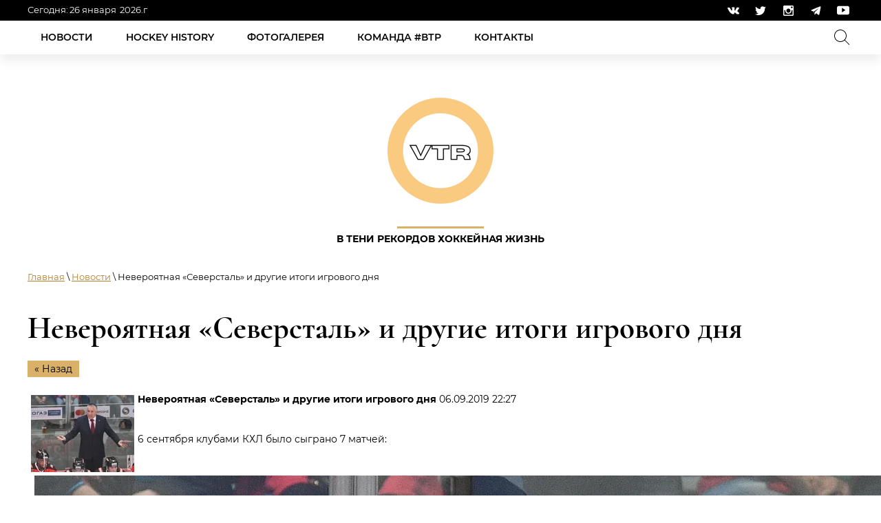

--- FILE ---
content_type: text/html; charset=utf-8
request_url: https://vtrhockey.com/news_hockey/news_post/%D0%BD%D0%B5%D0%B2%D0%B5%D1%80%D0%BE%D1%8F%D1%82%D0%BD%D0%B0%D1%8F-%D1%81%D0%B5%D0%B2%D0%B5%D1%80%D1%81%D1%82%D0%B0%D0%BB%D1%8C-%D0%B8-%D0%B4%D1%80%D1%83%D0%B3%D0%B8%D0%B5-%D0%B8%D1%82%D0%BE%D0%B3%D0%B8-%D0%B8%D0%B3%D1%80%D0%BE%D0%B2%D0%BE%D0%B3%D0%BE-%D0%B4%D0%BD%D1%8F
body_size: 11541
content:
								
	 <!doctype html>
 
<html lang="ru">
	 
	<head>
		 
		<meta charset="utf-8">
		 <meta name="yandex-verification" content="5800eb1bfb80d318" />
		<meta name="robots" content="all"/>
		 <title>Невероятная «Северсталь» и другие итоги игрового дня</title>
<!-- assets.top -->
<meta property="og:title" content="Невероятная «Северсталь» и другие итоги игрового дня">
<meta name="twitter:title" content="Невероятная «Северсталь» и другие итоги игрового дня">
<meta property="og:description" content="Невероятная «Северсталь» и другие итоги игрового дня">
<meta name="twitter:description" content="Невероятная «Северсталь» и другие итоги игрового дня">
<meta property="og:image" content="https://vtrhockey.com/thumb/2/L17fJ5EGlMRKtcHsNqW74A/350r350/d/iqo5thftzas.jpg">
<meta name="twitter:image" content="https://vtrhockey.com/thumb/2/L17fJ5EGlMRKtcHsNqW74A/350r350/d/iqo5thftzas.jpg">
<meta property="og:image:type" content="image/jpeg">
<meta property="og:image:width" content="350">
<meta property="og:image:height" content="350">
<meta property="og:type" content="website">
<meta property="og:url" content="https://vtrhockey.com/news_hockey/news_post/невероятная-северсталь-и-другие-итоги-игрового-дня">
<meta name="twitter:card" content="summary">
<!-- /assets.top -->
 
		<meta name="description" content="Невероятная «Северсталь» и другие итоги игрового дня">
		 
		<meta name="keywords" content="Невероятная «Северсталь» и другие итоги игрового дня">
		 
		<meta name="SKYPE_TOOLBAR" content="SKYPE_TOOLBAR_PARSER_COMPATIBLE">
		<meta name="viewport" content="width=device-width, height=device-height, initial-scale=1.0, maximum-scale=1.0, user-scalable=no">
		 
		<meta name="msapplication-tap-highlight" content="no"/>
		 
		<meta name="format-detection" content="telephone=no">
		 
		<meta http-equiv="x-rim-auto-match" content="none">
		 
		<!--  -->
		<link rel="stylesheet" href="/g/css/styles_articles_tpl.css">
		 
		<link rel="stylesheet" href="/t/v445/images/css/styles.css">
		 
		<link rel="stylesheet" href="/t/v445/images/css/designblock.scss.css">
		 
		<link rel="stylesheet" href="/t/v445/images/css/s3_styles.scss.css">
		 
		<script src="/g/libs/jquery/1.10.2/jquery.min.js"></script>
		 
		<script src="/g/s3/misc/adaptiveimage/1.0.0/adaptiveimage.js"></script>
		 <meta name="google-site-verification" content="bG0gd2Z6wMHkgftHuZPmmZDLfDgzr3bshm6S2DjIwHs" />

            <!-- 46b9544ffa2e5e73c3c971fe2ede35a5 -->
            <script src='/shared/s3/js/lang/ru.js'></script>
            <script src='/shared/s3/js/common.min.js'></script>
        <link rel='stylesheet' type='text/css' href='/shared/s3/css/calendar.css' /><link rel='stylesheet' type='text/css' href='/shared/highslide-4.1.13/highslide.min.css'/>
<script type='text/javascript' src='/shared/highslide-4.1.13/highslide-full.packed.js'></script>
<script type='text/javascript'>
hs.graphicsDir = '/shared/highslide-4.1.13/graphics/';
hs.outlineType = null;
hs.showCredits = false;
hs.lang={cssDirection:'ltr',loadingText:'Загрузка...',loadingTitle:'Кликните чтобы отменить',focusTitle:'Нажмите чтобы перенести вперёд',fullExpandTitle:'Увеличить',fullExpandText:'Полноэкранный',previousText:'Предыдущий',previousTitle:'Назад (стрелка влево)',nextText:'Далее',nextTitle:'Далее (стрелка вправо)',moveTitle:'Передвинуть',moveText:'Передвинуть',closeText:'Закрыть',closeTitle:'Закрыть (Esc)',resizeTitle:'Восстановить размер',playText:'Слайд-шоу',playTitle:'Слайд-шоу (пробел)',pauseText:'Пауза',pauseTitle:'Приостановить слайд-шоу (пробел)',number:'Изображение %1/%2',restoreTitle:'Нажмите чтобы посмотреть картинку, используйте мышь для перетаскивания. Используйте клавиши вперёд и назад'};</script>
<link rel="icon" href="/favicon.png" type="image/png">
	<link rel="apple-touch-icon" href="/thumb/2/LWXycLAsrYVHUeczKuvz_w/r/favicon.png">
	<link rel="apple-touch-icon" sizes="57x57" href="/thumb/2/cSiQoKjZkTMIo0ziQoXd3Q/57c57/favicon.png">
	<link rel="apple-touch-icon" sizes="60x60" href="/thumb/2/ADHYAP_QOPaTX7kCwZk1yQ/60c60/favicon.png">
	<link rel="apple-touch-icon" sizes="72x72" href="/thumb/2/NUeGOwT7ccqi0vKCk5c7CQ/72c72/favicon.png">
	<link rel="apple-touch-icon" sizes="76x76" href="/thumb/2/hXphuvuCGMlCNmPwtBK8JQ/76c76/favicon.png">
	<link rel="apple-touch-icon" sizes="114x114" href="/thumb/2/eu_DCr8HaH-4Fl9Q5T1Yug/114c114/favicon.png">
	<link rel="apple-touch-icon" sizes="120x120" href="/thumb/2/3MmgBXK7FEpfGfzqoDIQig/120c120/favicon.png">
	<link rel="apple-touch-icon" sizes="144x144" href="/thumb/2/j9LDtrtN_JRbLahuwp6tEA/144c144/favicon.png">
	<link rel="apple-touch-icon" sizes="152x152" href="/thumb/2/hJpSN6oEQd3e9064W7B_Jg/152c152/favicon.png">
	<link rel="apple-touch-icon" sizes="180x180" href="/thumb/2/f_vyPxiafrQ-f6zkloMaLQ/180c180/favicon.png">
	
	<meta name="msapplication-TileImage" content="/thumb/2/bmMZwZpxmRExzY98ed18Wg/c/favicon.png">
	<meta name="msapplication-square70x70logo" content="/thumb/2/u4ZCgXlIt0M0m6gZuZtRyQ/70c70/favicon.png">
	<meta name="msapplication-square150x150logo" content="/thumb/2/foNNC3kvbPYBac4AKEENng/150c150/favicon.png">
	<meta name="msapplication-wide310x150logo" content="/thumb/2/4xXaTyEaqfQGm4mLgRUUfg/310c150/favicon.png">
	<meta name="msapplication-square310x310logo" content="/thumb/2/rmdEXcb0zBLSx3J7TTuAiw/310c310/favicon.png">

		<link href="/g/s3/anketa2/1.0.0/css/jquery-ui.css" rel="stylesheet" type="text/css"/>
		 
		<script src="/g/libs/jqueryui/1.10.0/jquery-ui.min.js" type="text/javascript"></script>
		 		<script src="/g/s3/anketa2/1.0.0/js/jquery.ui.datepicker-ru.js"></script>
		 
		<link rel="stylesheet" href="/g/libs/jquery-popover/0.0.3/jquery.popover.css">
		 
		<script src="/g/libs/jquery-popover/0.0.3/jquery.popover.min.js" type="text/javascript"></script>
		 
		<script src="/g/s3/misc/form/1.2.0/s3.form.js" type="text/javascript"></script>
		 
		<link rel="stylesheet" href="/g/libs/photoswipe/4.1.0/photoswipe.css">
		 
		<link rel="stylesheet" href="/g/libs/photoswipe/4.1.0/default-skin/default-skin.css">
		 
		<script type="text/javascript" src="/g/libs/photoswipe/4.1.0/photoswipe.min.js"></script>
		 
		<script type="text/javascript" src="/g/libs/photoswipe/4.1.0/photoswipe-ui-default.min.js"></script>
		 
		<script src="/g/libs/jquery-bxslider/4.1.2/jquery.bxslider.min.js" type="text/javascript"></script>
		  
		<script type="text/javascript" src="/t/v445/images/js/main.js"></script>
		  
		<!--[if lt IE 10]> <script src="/g/libs/ie9-svg-gradient/0.0.1/ie9-svg-gradient.min.js"></script> <script src="/g/libs/jquery-placeholder/2.0.7/jquery.placeholder.min.js"></script> <script src="/g/libs/jquery-textshadow/0.0.1/jquery.textshadow.min.js"></script> <script src="/g/s3/misc/ie/0.0.1/ie.js"></script> <![endif]-->
		<!--[if lt IE 9]> <script src="/g/libs/html5shiv/html5.js"></script> <![endif]-->
		  
		 <!-- Yandex.RTB -->
<script>window.yaContextCb=window.yaContextCb||[]</script>
<script src="https://yandex.ru/ads/system/context.js" async></script>
	</head>
	 
	<body>
		 
		<div class="wrapper editorElement layer-type-wrapper" >
			  <div class="side-panel side-panel-14 widget-type-side_panel editorElement layer-type-widget widget-56" data-layers="['widget-57':['tablet-landscape':'inSide','tablet-portrait':'inSide','mobile-landscape':'inSide','mobile-portrait':'inSide'],'widget-54':['tablet-landscape':'inSide','tablet-portrait':'inSide','mobile-landscape':'inSide','mobile-portrait':'inSide'],'widget-110':['tablet-landscape':'inSide','tablet-portrait':'inSide','mobile-landscape':'inSide','mobile-portrait':'inSide'],'widget-109':['tablet-landscape':'inSide','tablet-portrait':'inSide','mobile-landscape':'inSide','mobile-portrait':'inSide']]" data-phantom="1" data-position="right">
	<div class="side-panel-top">
		<div class="side-panel-button">
			<span class="side-panel-button-icon">
				<span class="side-panel-button-icon-line"></span>
				<span class="side-panel-button-icon-line"></span>
				<span class="side-panel-button-icon-line"></span>
			</span>
		</div>
		<div class="side-panel-top-inner" ></div>
	</div>
	<div class="side-panel-mask"></div>
	<div class="side-panel-content">
		<div class="side-panel-close"></div>		<div class="side-panel-content-inner"></div>
	</div>
</div>   
			<div class="editorElement layer-type-block ui-droppable block-48" >
				<div class="editorElement layer-type-block ui-droppable block-49" >
					<div class="layout column layout_5" >
						  <div class="date-block-5 widget-52 editorElement layer-type-widget">
	<div id="date-5" class="date" data-timezone="3">
		<div class="date-wr">
			<div class="note">Сегодня:</div>			<div class="date-info">
								<div class="d-d">%d</div>									<div class="d-month">
						<div class="d-M">%M</div>
						<div class="d-n removed">%n</div>
					</div>
													<div class="d-year">
						<div class="d-Y">%Y</div>
						<div class="d-y-small removed">%y</div>
					</div>
								<div class="d-year-note">.г</div>			</div>
		</div>
		<div class="time-info">
											</div>
	</div>
</div>
  
					</div>
					<div class="layout column layout_7" >
						<div class="widget-53 widgetsocial-7 widget-type-social_links editorElement layer-type-widget">
							 <div class="soc-content">  <div class="soc-item vk"><a href="https://vk.com/vtr_hockey" class="soc" target="_blank"><span class="wg-soc-icon"></span></a></div><div class="soc-item tw"><a href="https://twitter.com/vtr_hockey_life" class="soc" target="_blank"><span class="wg-soc-icon"></span></a></div><div class="soc-item ins"><a href="https://www.instagram.com/vtrhockey/" class="soc" target="_blank"><span class="wg-soc-icon"></span></a></div><div class="soc-item telegram"><a href="https://t.me/s/vtrhockey_hockeylife" class="soc" target="_blank"><span class="wg-soc-icon"></span></a></div><div class="soc-item youtube"><a href="https://www.youtube.com/watch?v=4mmQ5LdbR1A" class="soc" target="_blank"><span class="wg-soc-icon"></span></a></div></div>
		</div>
	</div>
</div>
</div>
<div class="editorElement layer-type-block ui-droppable block-50" >
	<div class="editorElement layer-type-block ui-droppable block-51" >
		<div class="layout column layout_15" >
			<div class="editorElement layer-type-block ui-droppable block-53" >
				<div class="widget-54 horizontal menu-9 wm-widget-menu widget-type-menu_horizontal editorElement layer-type-widget" data-screen-button="more" data-responsive-tl="button" data-responsive-tp="button" data-responsive-ml="columned" data-more-text="+" data-child-icons="1">
					 
					<div class="menu-button">
						Меню
					</div>
					 
					<div class="menu-scroll">
						     <ul><li class="opened active menu-item"><a href="/news_hockey" ><span class="menu-item-text">Новости</span></a></li><li class="delimiter"></li><li class="menu-item"><a href="/rubriki" ><span class="menu-item-text">Hockey history</span></a></li><li class="delimiter"></li><li class="menu-item"><a href="/fotogalereya" ><span class="menu-item-text">Фотогалерея</span></a></li><li class="delimiter"></li><li class="menu-item"><a href="/team" ><span class="menu-item-text">Команда #втр</span></a></li><li class="delimiter"></li><li class="menu-item"><a href="/contact" ><span class="menu-item-text">Контакты</span></a></li></ul> 
					</div>
					 
				</div>
			</div>
		</div>
		<div class="layout column layout_16" >
			<div class="editorElement layer-type-block ui-droppable block-54" >
				  <div class="widget-57 search-17 wm-search widget-type-search editorElement layer-type-widget"
	 data-setting-type="slide"
	 data-setting-animate="1"
	 data-setting-animate_list="1,0,0,0,0"
		>
	<form class="wm-search-inner" method="get" action="/search">
		<input size="1" class="wm-input-default"  type="text" name="search" value="">
		<button class="wm-input-default" type="submit"></button>
	<re-captcha data-captcha="recaptcha"
     data-name="captcha"
     data-sitekey="6LfLhZ0UAAAAAEB4sGlu_2uKR2xqUQpOMdxygQnA"
     data-lang="ru"
     data-rsize="invisible"
     data-type="image"
     data-theme="light"></re-captcha></form>
</div>  
			</div>
		</div>
	</div>
</div>
<div class="editorElement layer-type-block ui-droppable block-55" >
	<div class="layout layout_center not-columned layout_19_id_18" >
		<div class="site-name-18 widget-58 widget-type-site_name editorElement layer-type-widget">
			 <a href="http://vtrhockey.com"> 						
				  						
					  						
						 <div class="sn-wrap"> 
							  
																	<div class="sn-logo">
								    	<img src="/thumb/2/-rOeyI1MQeUNlDdDBUAgkQ/200r/d/logo-removebg-preview_2.png">
								    </div>
															  
			  
			<div class="sn-text">
				<div class="align-elem">
					В тени рекордов Хоккейная жизнь
				</div>
			</div>
			  
		</div>
		 </a> 
</div>
</div>
</div>
<div class="editorElement layer-type-block ui-droppable block-90" >
	<div class="layout column layout_90" >
		<div class="editorElement layer-type-block ui-droppable block-93" >
			 
<div class="widget-111 path widget-type-path editorElement layer-type-widget" data-url="/news_hockey"><a href="/">Главная</a> \ <a href="/news_hockey">Новости</a> \ Невероятная «Северсталь» и другие итоги игрового дня</div> 
			<h1 class="h1 widget-112 widget-type-h1 editorElement layer-type-widget">
				Невероятная «Северсталь» и другие итоги игрового дня
			</h1>
			<article class="content-93 content widget-113 widget-type-content editorElement layer-type-widget">

	<style type="text/css">
		.n-thumb {
			float: left;
			margin: 5px;
		}
	</style>



			<a href="/news_hockey">&laquo; Назад</a>
		<br/>
		<br/>
		<div>
			<img src="/thumb/2/W7UDaAcsNJlWYUSooLRBnQ/150r150/d/iqo5thftzas.jpg" class="n-thumb" alt="" />
			<b>Невероятная «Северсталь» и другие итоги игрового дня</b>&nbsp;06.09.2019 22:27<br/><br/>
			<p>6 сентября клубами КХЛ было сыграно 7 матчей:</p>

<p><a class="highslide" href="/thumb/2/1Xg1PfC5GTAAcsek6Wadxg/360r300/d/iqo5thftzas.jpg" onclick="return hs.expand(this)"><img alt="iqo5thftzas.jpg" src="/thumb/2/aU1LCGryjMXH8DHeFBnXww/1280r/d/iqo5thftzas.jpg" style="border-width: 0" /></a></p>

<p>---</p>

<p><strong>Автомобилист - СКА - 5:2 (0:0,3:1,2:1)</strong></p>

<p>&nbsp;</p>

<p>1:0 - Мацек (Гуркин) &ndash; 26:44&#39; (4x5)</p>

<p>1:1 - Кетов &ndash; 34:11&#39; (4x5)</p>

<p>2:1 - Мозер &ndash; 34:22&#39; (5x4)</p>

<p>3:1 - Обидин (Гареев) &ndash; 37:46&#39; (5x5)</p>

<p>3:2 - Зуб (Дыбленко) &ndash; 47:42&#39; (5x5)</p>

<p>4:2 - Василевский (Доус, Обидин) &ndash; 54:27&#39; (5x4)</p>

<p>5:2 - Мацек (Трямкин) &ndash; 59:29&#39; (en)</p>

<p>&nbsp;</p>

<p>Вратари: Коварж - Кочетков</p>

<p>&nbsp;</p>

<p>Броски по воротам: 38 - 31</p>

<p>Блокированные броски: 24 - 8</p>

<p>Силовые приёмы: 26 - 9</p>

<p>Выигранные вбрасывания: 25 - 31</p>

<p>Штрафное время: 8 - 10</p>

<hr />
<p><strong>Металлург Мг - Витязь - 0:2 (0:1,0:0,0:1)</strong></p>

<p>&nbsp;</p>

<p>0:1 - Гребенщиков (Няттинен, Йормакка) &ndash; 08:38&#39; (5x5)</p>

<p>0:2 - Сёмин &ndash; 57:57&#39; (en)</p>

<p>&nbsp;</p>

<p>Вратари: Кошечкин - Самонов</p>

<p>&nbsp;</p>

<p>Броски по воротам: 38 - 22</p>

<p>Блокированные броски: 13 - 9</p>

<p>Силовые приёмы: 21 - 14</p>

<p>Выигранные вбрасывания: 37 - 23</p>

<p>Штрафное время: 41 - 9</p>

<hr />
<p><strong>Локомотив - Торпедо - 3:4 (1:0,1:4,1:0)</strong></p>

<p>&nbsp;</p>

<p>1:0 Каюмов (Коваленко) &ndash; 14:25&#39; (5x5)</p>

<p>2:0 Ратти (Аверин, Черепанов) &ndash; 23:07&#39; (5x5)</p>

<p>2:1 Гончарук (Ураков, Белевич) &ndash; 28:48&#39; (5x5)</p>

<p>2:2 Баранцев (Ильин, Бочаров) &ndash; 31:52&#39; (5x5)</p>

<p>2:3 Аляев (Хауден, Варнаков) &ndash; 33:24&#39; (5x5)</p>

<p>2:4 Жафяров (Щехура, Варнаков) &ndash; 39:51&#39; (5x5)</p>

<p>3:4 Каюмов (Накладал, Ландер) &ndash; 40:24&#39; (5x5)</p>

<p>&nbsp;</p>

<p>Вратари: Коновалов, Лазушин - Линдбек</p>

<p>&nbsp;</p>

<p>Броски по воротам: 32 - 38</p>

<p>Блокированные броски: 7 - 22</p>

<p>Силовые приёмы: 13 - 12</p>

<p>Выигранные вбрасывания: 28 - 30</p>

<p>Штрафное время: 4 - 4</p>

<hr />
<p><strong>ЦСКА - Нефтехимик - 3:2 ОТ (1:0,1:2,0:0,1:0)</strong></p>

<p>&nbsp;</p>

<p>1:0 - Слепышев (Чмыхов, Светлаков) &ndash; 07:48&#39; (5x5)</p>

<p>1:1- Порядин &ndash; 23:03&#39; (5x5)</p>

<p>2:1 - Вей (Григоренко, Капризов) &ndash; 35:55&#39; (5x4)</p>

<p>2:2 - Порядин (Уайт) &ndash; 38:20&#39; (5x5)</p>

<p>3:2 - Калинин (Попов) &ndash; 64:17&#39; (3x3)</p>

<p>&nbsp;</p>

<p>Вратари: Сорокин &ndash; Шарыченков</p>

<p>&nbsp;</p>

<p>Броски по воротам: 28 - 28</p>

<p>Блокированные броски: 15 - 10</p>

<p>Силовые приёмы: 8 - 8</p>

<p>Выигранные вбрасывания: 28 - 17</p>

<p>Штрафное время: 6 - 2</p>

<hr />
<p><strong>Динамо Мск - Спартак - 3:2 ОТ (1:1, 0:0, 1:1, 1:0)</strong></p>

<p>&nbsp;</p>

<p>Шайбы забросили:</p>

<p>0:1 Рылов (Херсли), 11:10</p>

<p>1:1 Хиетанен (Чайковски, Яшкин), 16:43, ГБ</p>

<p>2:1 Чайковски (Петерссон), 53:04, ГБ</p>

<p>2:2 Херсли (Карсумс, Ганзл), 54:47, ГБ</p>

<p>3:2 Хиетанен (Шипачёв), 61:33</p>

<p>&nbsp;</p>

<p>Вратари: Бочаров - Беспалов</p>

<p>&nbsp;</p>

<p>Броски по воротам: 30 - 24</p>

<p>Блокированные броски: 10 - 13</p>

<p>Силовые приёмы: 10 - 11</p>

<p>Выигранные вбрасывания: 25 - 32</p>

<p>Штрафное время: 12 - 16</p>

<hr />
<p><strong>Авангард&nbsp;- Северсталь - 1:5</strong></p>

<p>&nbsp;</p>

<p>1:0 - Семенов (Бек, Шумаков)</p>

<p>1:1 - Лишка (Якимов)</p>

<p>1:2 - Провольнев (Кодола)</p>

<p>1:3 - Кудако (Яковлев, Гераськин)</p>

<p>1:4 - Морозов (Марковин)</p>

<p>1:5 - Николишин (Галимов)</p>

<p>&nbsp;</p>

<p>Вратари: Бобков - Хакимов</p>

<p>&nbsp;</p>

<p>Броски по воротам: 31 - 26</p>

<p>Блокированные броски: 20 - 19</p>

<p>Силовые приёмы: 10 - 9</p>

<p>Выигранные вбрасывания: 38 - 27</p>

<p>Штрафное время: 8 - 10</p>

<hr />
<p><strong>ХК Сочи - Динамо Мн - 5:4 (1:1,2:2,2:1)</strong></p>

<p>&nbsp;</p>

<p>0:1 - Степанов (Мартынов, Шор) &ndash; 03:28&#39; (5x4)</p>

<p>1:1 - Шмелёв (Александров, Стрёмвалль) &ndash; 08:32&#39; (5x4)</p>

<p>2:1 - Шмелёв (Гордеев, Стрёмвалль) &ndash; 24:21&#39; (5x5)</p>

<p>2:2 - Евенко (Пулккинен, Мартынов) &ndash; 24:42&#39; (5x5)</p>

<p>2:3 - Паре (Евенко, Костицын) &ndash; 27:18&#39; (5x5)</p>

<p>3:3 - Эллис (Росен) &ndash; 35:55&#39; (5x4)</p>

<p>4:3 - Калетник &ndash; 45:00&#39; (5x4)</p>

<p>4:4 - Пулккинен (Мартынов, Шор) &ndash; 46:56&#39; (5x4)</p>

<p>5:4 - Архипов (Точицкий, Стрёмвалль) &ndash; 50:44&#39; (5x4)</p>

<p>&nbsp;</p>

<p>Вратари: Шикин - Энорот</p>

<p>&nbsp;</p>

<p>Броски по воротам: 21 - 24</p>

<p>Блокированные броски: 8 - 14</p>

<p>Силовые приёмы: 11 - 11</p>

<p>Выигранные вбрасывания: 23 - 27</p>

<p>Штрафное время: 12 - 12</p>

<hr />
<p><strong>3 звезды игрового дня по версии редакции:</strong></p>

<p><a class="highslide" href="/thumb/2/mbi_P53nlXKeerY48Lub0A/360r300/d/0609.png" onclick="return hs.expand(this)"><img alt="06.09" height="640" src="/thumb/2/pDqHQ_QYRssGVSAHS869Mw/r/d/0609.png" style="border-width: 0" width="960" /></a></p>
			<br clear="all"/>
		</div>
			


</article>
		</div>
	</div>
	<div class="layout column layout_87" >
		<div class="editorElement layer-type-block ui-droppable block-91" >
			<div class="editorElement layer-type-block ui-droppable block-92" >
				<div class="widget-110 dropdown menu-89 wm-widget-menu vertical widget-type-menu_vertical editorElement layer-type-widget" data-child-icons="0">
					   
					<div class="menu-button">
						Меню
					</div>
					 
					<div class="menu-scroll">
						  <ul><li class="menu-item"><a href="/khl" ><span class="menu-item-text">КХЛ</span></a></li><li class="menu-item"><a href="/mhl" ><span class="menu-item-text">МХЛ</span></a></li><li class="menu-item"><a href="/vhl" ><span class="menu-item-text">ВХЛ</span></a></li><li class="menu-item"><a href="/whl" ><span class="menu-item-text">ЖХЛ</span></a></li><li class="menu-item"><a href="/nhl" ><span class="menu-item-text">НХЛ</span></a></li><li class="menu-item"><a href="/redmachine" ><span class="menu-item-text">#redmachine</span></a></li><li class="menu-item"><a href="/fotogalereya-igr-sbornoy-rossii" ><span class="menu-item-text">Фотогалерея игр сборной России</span></a></li><li class="menu-item"><a href="/napishite-nam" ><span class="menu-item-text">Напишите нам</span></a></li><li class="menu-item"><a href="/" ><span class="menu-item-text">Главная</span></a></li></ul> 
					</div>
					 
				</div>
			</div>
			<div class="editorElement layer-type-block ui-droppable block-94" >
				<div class="widget-109 dropdown menu-85 wm-widget-menu vertical widget-type-menu_vertical editorElement layer-type-widget" data-child-icons="0">
					  					<div class="menu-title">
						Рубрики
					</div>
					 
					<div class="menu-button">
						Меню
					</div>
					 
					<div class="menu-scroll">
						  <ul><li class="menu-item"><a href="/iceflorida" ><span class="menu-item-text">ICE Флорида</span></a></li><li class="menu-item"><a href="/icehockey_way" ><span class="menu-item-text">Хоккейный путь</span></a></li><li class="menu-item"><a href="/easternhockey" ><span class="menu-item-text">Ближневосточный хоккей</span></a></li><li class="menu-item"><a href="/nearicehockey" ><span class="menu-item-text">#ОКОЛОХОККЕЙ</span></a></li><li class="menu-item"><a href="/hockeyforfans" ><span class="menu-item-text">Ближе к болельщикам</span></a></li><li class="menu-item"><a href="/test" ><span class="menu-item-text">Тесты</span></a><ul class="level-2"><li><a href="/test/naskolko-ti-ponimaesh-hockeyniy-sleng" >Насколько ты понимаешь хоккейный сленг?</a></li><li><a href="/chto-ti-znaesh-o-jenskom-hockee" >Что ты знаешь о женском хоккее?</a></li></ul></li><li class="menu-item"><a href="/хоккейная-география" ><span class="menu-item-text">Хоккейная география</span></a></li></ul> 
					</div>
					 
				</div>
			</div>
			
			<!-- Yandex.RTB R-A-17281844-1 -->
			<div id="yandex_rtb_R-A-17281844-1"></div>
			<script>
			window.yaContextCb.push(() => {
			Ya.Context.AdvManager.render({
			"blockId": "R-A-17281844-1",
			"renderTo": "yandex_rtb_R-A-17281844-1"
			})
			})
			</script>
			
		</div>
	</div>
</div>
<div class="editorElement layer-type-block ui-droppable block-65" >
	<div class="editorElement layer-type-block ui-droppable block-80" >
		<div class="layout column layout_59" >
			<div class="editorElement layer-type-block ui-droppable block-79" >
				  	<div class="phones-60 widget-94 phones-block contacts-block widget-type-contacts_phone editorElement layer-type-widget">
		<div class="inner">
			<label class="cell-icon" for="tg-phones-60">
				<div class="icon"></div>
			</label>
			<input id="tg-phones-60" class="tgl-but" type="checkbox">
			<div class="block-body-drop">
				<div class="cell-text">
					<div class="title"><div class="align-elem">Телефон:</div></div>
					<div class="text_body">
						<div class="align-elem">
															<div><a href="tel:+79268941894">+79268941894</a></div>													</div>
					</div>
				</div>
			</div>
		</div>
	</div>
    	<div class="email-61 widget-95 email-block contacts-block widget-type-contacts_email editorElement layer-type-widget">
		<div class="inner">
			<label class="cell-icon" for="tg-email-61">
				<div class="icon"></div>
			</label>
			<input id="tg-email-61" class="tgl-but" type="checkbox">
			<div class="block-body-drop">
				<div class="cell-text">
					<div class="title"><div class="align-elem">Email:</div></div>
					<div class="text_body">
						<div class="align-elem"><a href="mailto:vtrhockey@yandex.ru">vtrhockey@yandex.ru</a></div>
					</div>
				</div>
			</div>
		</div>
	</div>
        <div class="address-62 widget-96 address-block contacts-block widget-type-contacts_address editorElement layer-type-widget">
        <div class="inner">
            <label class="cell-icon" for="tg62">
                <div class="icon"></div>
            </label>
            <input id="tg62" class="tgl-but" type="checkbox">
            <div class="block-body-drop">
                <div class="cell-text">
                    <div class="title"><div class="align-elem">Адрес:</div></div>
                    <div class="text_body">
                        <div class="align-elem">г. Москва улица Одесская 23</div>
                    </div>
                </div>
            </div>
        </div>
    </div>
      
				<div class="widget-99 widgetsocial-67 widget-type-social_links editorElement layer-type-widget">
					 <div class="soc-content">  <div class="soc-item vk"><a href="https://vk.com/vtr_hockey" class="soc" target="_blank"><span class="wg-soc-icon"></span></a></div><div class="soc-item tw"><a href="https://twitter.com/vtr_hockey_life" class="soc" target="_blank"><span class="wg-soc-icon"></span></a></div><div class="soc-item ins"><a href="https://www.instagram.com/vtrhockey/" class="soc" target="_blank"><span class="wg-soc-icon"></span></a></div><div class="soc-item telegram"><a href="https://t.me/s/vtrhockey_hockeylife" class="soc" target="_blank"><span class="wg-soc-icon"></span></a></div><div class="soc-item youtube"><a href="https://www.youtube.com/watch?v=4mmQ5LdbR1A" class="soc" target="_blank"><span class="wg-soc-icon"></span></a></div></div>
</div>
</div>
</div>
<div class="layout column layout_66" >
	<div class="editorElement layer-type-block ui-droppable block-81" >
		  
		
	<div class="editable_block-69 widget-101 editorElement layer-type-widget">
				<div class="body">
																					<div class="title"><div class="align-elem">Немного о нас</div></div>
																																											<div class="text"><div class="align-elem"><p>Молодая команда, пишущая и снимающая про хоккей, говорящая об игре с шайбой.&nbsp;</p>

<p>Почему хоккей?&nbsp;</p>

<p>Страсть, эмоции, борьба!</p></div></div>
																																												
		</div>
	</div>

    	<a class="button-65 widget-98 widget-type-button editorElement layer-type-widget" href="#"  data-api-type="popup-form" data-api-url="/-/x-api/v1/public/?method=form/postform&param[form_id]=5427303&param[tpl]=wm.form.popup.tpl&placeholder=placeholder&tit_en=1&sh_err_msg=0&ic_en=0&u_s=/users" data-wr-class="popover-wrap-65"><span>Напишите нам</span></a>
  
	</div>
</div>
<div class="layout column layout_71" >
	<div class="editorElement layer-type-block ui-droppable block-82" >
		  	    
    
    
    
        
    		<div class="blocklist blocklist-70 widget-102 horizontal_mode widget-type-block_list editorElement layer-type-widget" data-slider="0,0,0,0,0" data-swipe="0,0,0,0,0" data-setting-mode="horizontal" data-setting-pause="4000" data-setting-auto="1" data-setting-controls="1,1,1,1,1" data-setting-pager="1,1,1,1,1" data-setting-pager_selector=".blocklist-70 .pager-wrap" data-setting-prev_selector=".blocklist-70 .prev" data-setting-next_selector=".blocklist-70 .next" data-setting-count="3,3,3,3,3" data-setting-columns="3,4,3,3,2" data-setting-move="" data-setting-prev_text="" data-setting-next_text="" data-setting-auto_controls_selector=".blocklist-70 .auto_controls" data-setting-auto_controls="0,0,0,0,0" data-setting-autoControlsCombine="0" data_photo_swipe="0" item_id="70" data-setting-vertical_aligner="none">

            				<div class="header">
					<div class="header_text"><div class="align-elem">ПАРТНЕРЫ</div></div>
                    
				</div>
                        			<div class="body-outer" data-columns="0,0,0,0,0">
				<div class="body">
					<div class="swipe-shadow-left"></div>
					<div class="swipe-shadow-right"></div>
					<div class="list"><div class="item-outer"><div class="item"><div class="image 123"><a href="#!"><span class="img-convert img-contain"><img src="/thumb/2/v60e36buLWoD6skJcx8Yig/r/d/5q.png" alt="KeySport Хоккейное агенство"></span></a><div class="image-inner"></div></div></div></div><div class="item-outer"><div class="item"><div class="image 123"><a href="https://music.yandex.ru/album/24403457?amp%3BactiveTab=about"><span class="img-convert img-contain"><img src="/thumb/2/qdeA8pbmeTs6hrl4g2Ntfw/r/d/hokkej_na_plyazhe.png" alt="Хоккей на пляже"></span></a><div class="image-inner"></div></div></div></div></div>
				</div>
			</div>
                                			<div class="controls">
				<span class="prev"></span>
				<span class="next"></span>
			</div>
            
			<div class="bx-pager-wrap">
				<div class="bx-auto_controls">
                            			<div class="auto_controls"></div>
            
                            			<div class="pager-wrap"></div>
            
				</div>
			</div>

		</div>

        
      
	</div>
</div>
</div>
<div class="editorElement layer-type-block ui-droppable block-84" >
	<div class="editorElement layer-type-block ui-droppable block-85" >
		<div class="layout column layout_80" >
			<div class="editorElement layer-type-block ui-droppable block-87" >
				<div class="site-copyright widget-107 widget-type-site_copyright editorElement layer-type-widget">
					 
					<div class="align-elem">
						  
						<p><span data-mega-font-name="arial" style="font-family:Arial,Helvetica,sans-serif;">СМИ зарегистрировано Роскомнадзором&nbsp;21 августа 2017г. Номер свидетельства ЭЛ № ФС <a href="tel:77 - 70806">77 - 70806</a></span></p>

<p><span data-mega-font-name="arial" style="font-family:Arial,Helvetica,sans-serif;">В тени рекордов Хоккейная жизнь &nbsp;&copy; 2017-2025&nbsp;г.</span></p>
					</div>
					 
				</div>
			</div>
		</div>
		<div class="layout column layout_78" >
			<div class="editorElement layer-type-block ui-droppable block-86" >
				<div class="site-counters widget-106 widget-type-site_counters editorElement layer-type-widget">
					 <!--LiveInternet counter--><script type="text/javascript">
document.write('<a href="//www.liveinternet.ru/click" '+
'target="_blank"><img src="//counter.yadro.ru/hit?t14.5;r'+
escape(document.referrer)+((typeof(screen)=='undefined')?'':
';s'+screen.width+'*'+screen.height+'*'+(screen.colorDepth?
screen.colorDepth:screen.pixelDepth))+';u'+escape(document.URL)+
';h'+escape(document.title.substring(0,150))+';'+Math.random()+
'" alt="" title="LiveInternet: показано число просмотров за 24'+
' часа, посетителей за 24 часа и за сегодня" '+
'border="0" width="88" height="31"><\/a>')
</script><!--/LiveInternet-->
<!--__INFO2026-01-26 04:13:44INFO__-->
 
				</div>
				              <div class="up-68 widget-100 up_button widget-type-button_up editorElement layer-type-widget" data-speed="900">
			<div class="icon"></div>
		</div>          
			</div>
		</div>
		<div class="layout column layout_82" >
			<div class="editorElement layer-type-block ui-droppable block-88" >
				  <div class="mega-copyright widget-108  widget-type-mega_copyright editorElement layer-type-widget"><span style='font-size:14px;' class='copyright'><!--noindex-->Создание, <span style="text-decoration:underline; cursor: pointer;" onclick="javascript:window.open('https://megagr'+'oup.ru/?utm_referrer='+location.hostname)" class="copyright">разработка сайта</span> — студия Мегагрупп.ру.<!--/noindex--></span></div>  
			</div>
		</div>
	</div>
</div>
</div>
</div>
<div id="body_user_code">
    
        <style>
            #body_user_code {
                position: absolute;
                top: -50000px;
                left: -50000px;
            }
        </style>
    
    <!-- Yandex.RTB R-A-17281844-2 -->
<script>
window.yaContextCb.push(() => {
    Ya.Context.AdvManager.render({
        "blockId": "R-A-17281844-2",
        "type": "floorAd",
        "platform": "desktop"
    })
})
</script>
</div>

<!-- assets.bottom -->
<!-- </noscript></script></style> -->
<script src="/my/s3/js/site.min.js?1769082895" ></script>
<!-- Yandex.Metrika counter -->
<script type="text/javascript">
    (function(m,e,t,r,i,k,a){
        m[i]=m[i]||function(){(m[i].a=m[i].a||[]).push(arguments)};
        m[i].l=1*new Date();
        k=e.createElement(t),a=e.getElementsByTagName(t)[0],k.async=1,k.src=r,a.parentNode.insertBefore(k,a)
    })(window, document,'script','//mc.yandex.ru/metrika/tag.js', 'ym');

    ym(61683424, 'init', {accurateTrackBounce:true, trackLinks:true, webvisor:true, clickmap:true, params: {__ym: {isFromApi: 'yesIsFromApi'}}});
</script>
<noscript><div><img src="https://mc.yandex.ru/watch/61683424" style="position:absolute; left:-9999px;" alt="" /></div></noscript>
<!-- /Yandex.Metrika counter -->
<script >/*<![CDATA[*/
var megacounter_key="7c35e9bdf5c2a8141c940ad89694374e";
(function(d){
    var s = d.createElement("script");
    s.src = "//counter.megagroup.ru/loader.js?"+new Date().getTime();
    s.async = true;
    d.getElementsByTagName("head")[0].appendChild(s);
})(document);
/*]]>*/</script>
<script >/*<![CDATA[*/
$ite.start({"sid":2345116,"vid":2363389,"aid":2801981,"stid":4,"cp":21,"active":true,"domain":"vtrhockey.com","lang":"ru","trusted":false,"debug":false,"captcha":3,"onetap":[{"provider":"vkontakte","provider_id":"51977452","code_verifier":"TzQ3DMGh2WYMOwEyYlUihYjQTZ5wYYWMMjIYY4YTxj2"}]});
/*]]>*/</script>
<!-- /assets.bottom -->
</body>
 
</html>

--- FILE ---
content_type: text/javascript
request_url: https://counter.megagroup.ru/7c35e9bdf5c2a8141c940ad89694374e.js?r=&s=1280*720*24&u=https%3A%2F%2Fvtrhockey.com%2Fnews_hockey%2Fnews_post%2F%25D0%25BD%25D0%25B5%25D0%25B2%25D0%25B5%25D1%2580%25D0%25BE%25D1%258F%25D1%2582%25D0%25BD%25D0%25B0%25D1%258F-%25D1%2581%25D0%25B5%25D0%25B2%25D0%25B5%25D1%2580%25D1%2581%25D1%2582%25D0%25B0%25D0%25BB%25D1%258C-%25D0%25B8-%25D0%25B4%25D1%2580%25D1%2583%25D0%25B3%25D0%25B8%25D0%25B5-%25D0%25B8%25D1%2582%25D0%25BE%25D0%25B3%25D0%25B8-%25D0%25B8%25D0%25B3%25D1%2580%25D0%25BE%25D0%25B2%25D0%25BE%25D0%25B3%25D0%25BE-%25D0%25B4%25D0%25BD%25D1%258F&t=%D0%9D%D0%B5%D0%B2%D0%B5%D1%80%D0%BE%D1%8F%D1%82%D0%BD%D0%B0%D1%8F%20%C2%AB%D0%A1%D0%B5%D0%B2%D0%B5%D1%80%D1%81%D1%82%D0%B0%D0%BB%D1%8C%C2%BB%20%D0%B8%20%D0%B4%D1%80%D1%83%D0%B3%D0%B8%D0%B5%20%D0%B8%D1%82%D0%BE%D0%B3%D0%B8%20%D0%B8%D0%B3%D1%80%D0%BE%D0%B2%D0%BE%D0%B3%D0%BE%20%D0%B4%D0%BD%D1%8F&fv=0,0&en=1&rld=0&fr=0&callback=_sntnl1769390038895&1769390038895
body_size: 94
content:
//:1
_sntnl1769390038895({date:"Mon, 26 Jan 2026 01:13:58 GMT", res:"1"})